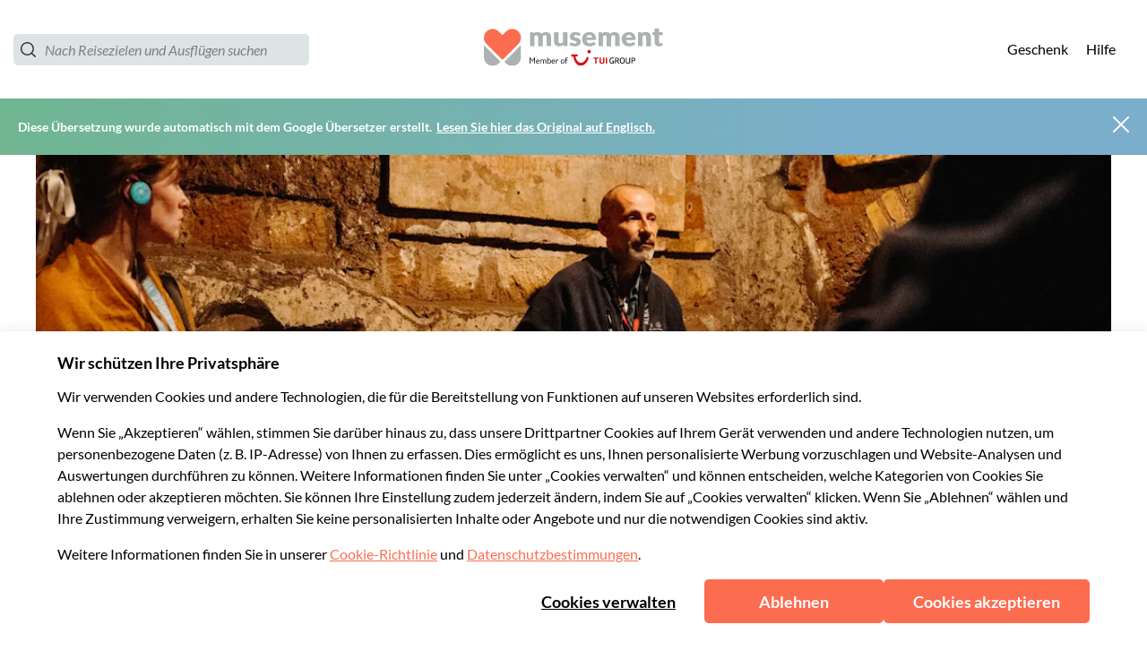

--- FILE ---
content_type: image/svg+xml
request_url: https://b2c-frontend-images.prod.musement.com/icons/city_rome.svg
body_size: 2416
content:
<?xml version="1.0" encoding="utf-8"?>
<svg xmlns="http://www.w3.org/2000/svg" id="DEFINITIVE" viewBox="0 0 110 125">
  <defs>
    <style>
      .cls-1 {
        fill: #ffd591;
      }

      .cls-2 {
        fill: #ca5f27;
      }

      .cls-3 {
        fill: #ffb743;
      }

      .cls-4 {
        fill: #f59123;
      }

      .cls-5 {
        fill: none;
        stroke: #f29d14;
        stroke-miterlimit: 10;
        stroke-width: 3px;
      }
    </style>
  </defs>
  <title>01_Roma_2017</title>
  <g>
    <path class="cls-1" d="M102.78,72.95c-5.36-.18-11.16-0.19-17.43,0v2.35h-13l-1.16.35L71,71.79l-3.89.42L61.6,54.52l-0.81-3-4,.38L53.06,38.34l-1.63-.11,0-2.91s-20.61,4-35.13,20.34c0,10.3.1,31.67,0.1,47.85,0,0,13.12,19.7,38.4,19.7,24.73,0,50.38-21.46,48-50.26"/>
    <path class="cls-2" d="M24.71,93.42c0-1.29.25-2.31,1.63-2.59,1.27,0.33,1.27.33,1.3,2.84l0.05,7.62-3-.07V93.42Z"/>
    <path class="cls-2" d="M35.09,91.19L35.14,100H31V90.94c0-1.22.26-2.62,2-3C34.69,88.33,35.08,89.93,35.09,91.19Z"/>
    <path class="cls-2" d="M41.66,84.91c2.69-.08,2.69,2,2.69,3.19l0,10H39.08L39,87.85C39,86.63,39.93,84.8,41.66,84.91Z"/>
    <path class="cls-2" d="M52.15,82.21c2.52-.33,3.33,2.31,3.34,3.58l0.08,11.1H48.84l0-11.36C48.81,84.29,49.15,82.12,52.15,82.21Z"/>
    <path class="cls-2" d="M20.25,94.39a2.74,2.74,0,0,1,1.49,2.26L22,103l-3.07,0v-6.4A2.06,2.06,0,0,1,20.25,94.39Z"/>
    <path class="cls-2" d="M59.46,84.47l0,11.16L69,95.51,68.87,84.9c0-1.35-.18-4.92-4.88-5C59.81,80.28,59.46,83.27,59.46,84.47Z"/>
    <path class="cls-2" d="M28.55,74.54c0-1.18-.11-2.55-1.44-2.85-1.44.25-1.71,1.29-1.7,2.6v8.22l3.2-.31Z"/>
    <path class="cls-2" d="M36,70.81c0-1.25-.39-2.85-2-3.2-1.72.34-2,1.73-2,2.95V80L36,79.64Z"/>
    <path class="cls-2" d="M44.52,67.45a3.43,3.43,0,0,0-2.76-3.2,3,3,0,0,0-2.71,2.95l0.11,10.31h5.33Z"/>
    <path class="cls-2" d="M55.16,64.23A3.87,3.87,0,0,0,52,60.68,3.5,3.5,0,0,0,48.8,64l0,11.36h6.41Z"/>
    <path class="cls-2" d="M21.9,78.12a2.3,2.3,0,0,0-1.13-2.3c-1,.29-1.18,1.1-1.18,2.23v7.43l2.35-1.07Z"/>
    <path class="cls-3" d="M16.27,89.54L15,87.75c0.58-.48,15.22-13.08,55.92-16l0.23,3.56C50.54,76.81,37,80.19,29.36,83A50.52,50.52,0,0,0,17.82,88.7C17.63,88.83,16.27,89.54,16.27,89.54Z"/>
    <path class="cls-3" d="M58.4,51.65c-27,4.81-39.91,16.26-43.59,20l1.52,2s1.55-1.63,1.86-1.95c1.89-1.91,7.49-6.17,18.65-10.69a115.49,115.49,0,0,1,22.33-6.36Z"/>
    <path class="cls-4" d="M16.28,91.56l0-2c10.41-8.37,40.28-14.17,54.57-14.28h1.45l0.21,2.24c-0.81,0-1.53-.06-1.65-0.06C50.63,77.64,24.25,84.47,16.28,91.56Z"/>
    <path class="cls-3" d="M51.4,35.32C30.55,39.23,14.81,56.69,14.81,56.76l1.46,1.53A76.58,76.58,0,0,1,51.43,38.23Z"/>
    <path class="cls-3" d="M103,74.47c-4.5-.24-16.79-0.22-18.12-0.2l0-3.32c1.34,0,13.64,0,17.83.2Z"/>
    <path class="cls-2" d="M97,98.49l-2-1.75-2.05-7.55L91.17,82.7l-1.64-6c-0.48-.14-3.92-1.35-3.92-1.35H72.34l0.3,5.36,0.91,13.23,3.2,5.58,8.66,0.26L87,105.51l2.44,2.7A60.16,60.16,0,0,0,94,103.14,31,31,0,0,0,97,98.49Z"/>
    <path class="cls-4" d="M81.49,86a4.29,4.29,0,0,0-4.37-4.13,5.73,5.73,0,0,0-4.32,1.76L73.52,95.1l1.32,0.41,6.72-.1Z"/>
    <path class="cls-4" d="M92.93,89.19L91.17,82.7a4.26,4.26,0,0,0-2.63-.82c-3.7,0-4.51,2.78-4.5,3.93l0,9.73,8.92,0,0-6.38"/>
    <path class="cls-2" d="M98.44,95.75l-2.26.06V85c0-1.43.7-5.91,5.41-6a11.08,11.08,0,0,1,1.28,0C102.89,79,102.15,88.7,98.44,95.75Z"/>
    <polygon class="cls-3" points="51.43 38.21 53.06 38.11 56.86 51.91 54.45 52.46 51.43 38.21"/>
    <polygon class="cls-3" points="61.62 54.52 67.27 72 64.12 72.36 59.13 54.71 61.62 54.52"/>
    <path class="cls-4" d="M18.67,106.25c14.2-6.89,44.8-8.85,57.09-8.85l1,2.08c-12.1,0-40.46,1.89-57,8.08Z"/>
    <polygon class="cls-3" points="41.46 46.08 41.46 48.23 43.09 47.52 43.09 45.27 41.46 46.08"/>
    <polygon class="cls-3" points="33.33 50.08 33.33 52.23 34.96 51.52 34.96 49.27 33.33 50.08"/>
    <polygon class="cls-3" points="26.02 54.8 26.02 56.77 27.64 55.91 27.64 53.84 26.02 54.8"/>
    <polygon class="cls-3" points="19.52 59.58 19.52 61.38 21.14 60.43 21.14 58.53 19.52 59.58"/>
    <path class="cls-2" d="M24.1,111.18v0.51l2.9,2.2-0.16-2.46c0-1.13-.38-2.44-1.56-2.81C24,108.94,24.1,109.94,24.1,111.18Z"/>
    <path class="cls-2" d="M34.29,110.63a3.17,3.17,0,0,0-2.35-3.2,2.85,2.85,0,0,0-2.37,2.95v5.39l4.77,2.64Z"/>
    <path class="cls-2" d="M42.85,109.24c-0.1-1.8-.74-2.73-2.4-3.16a3.11,3.11,0,0,0-3,3.43l0.11,10.23,5.25,1.73Z"/>
    <path class="cls-2" d="M54,108.44c0-1.25-.42-3.57-3.27-3.57-3,.1-3.26,3.18-3.26,4.41l0,13.3L50.77,123l3.31,0.1Z"/>
    <path class="cls-2" d="M67.57,109.32c0-1.26-.55-4.71-4.19-4.94-3.92-.14-4.21,3.44-4.21,4.69,0,0-.11,11.8,0,13.64a30.08,30.08,0,0,0,8.45-1.46Z"/>
    <path class="cls-2" d="M82.85,113.87l0-5.13a5.25,5.25,0,0,0-5.34-5.06c-4.52,0-5.51,3.4-5.51,4.81l0,11.26A38.63,38.63,0,0,0,82.85,113.87Z"/>
    <g>
      <polygon class="cls-3" points="49.51 65.86 43.6 65.88 43.61 67.47 49.51 67.44 49.51 65.86"/>
      <polygon class="cls-4" points="48.8 67.44 44.52 67.47 44.52 68.9 48.8 68.84 48.8 67.44"/>
    </g>
    <g>
      <rect class="cls-3" x="35.23" y="69.63" width="4.61" height="1.5" transform="translate(-0.3 0.16) rotate(-0.25)"/>
      <polygon class="cls-4" points="39.05 70.94 36 71.06 36.05 72.3 39.05 72.26 39.05 70.94"/>
    </g>
    <polygon class="cls-4" points="32.03 74.02 28.57 74 28.56 75.54 32.03 75.5 32.03 74.02"/>
    <g>
      <polygon class="cls-3" points="25.77 76.38 21.39 76.41 21.39 77.96 25.78 77.93 25.77 76.38"/>
      <polygon class="cls-4" points="25.45 77.96 21.95 77.94 21.93 79.36 25.45 79.32 25.45 77.96"/>
    </g>
    <g>
      <polygon class="cls-3" points="38.19 109.76 33.8 109.78 33.81 111.33 38.19 111.31 38.19 109.76"/>
      <polygon class="cls-4" points="37.55 111.33 34.37 111.31 34.34 112.74 37.56 112.69 37.55 111.33"/>
    </g>
    <g>
      <polygon class="cls-3" points="49.38 86.32 43.69 86.35 43.69 87.93 49.39 87.91 49.38 86.32"/>
      <polygon class="cls-4" points="48.78 87.91 44.37 87.93 44.37 89.36 48.78 89.3 48.78 87.91"/>
    </g>
    <g>
      <polygon class="cls-3" points="59.5 108.31 53.8 108.33 53.81 109.92 59.5 109.89 59.5 108.31"/>
      <polygon class="cls-4" points="59.11 109.89 54.07 109.92 54.07 111.35 59.11 111.29 59.11 109.89"/>
    </g>
    <g>
      <polygon class="cls-3" points="60.31 84.01 54.72 84.04 54.72 85.62 60.31 85.6 60.31 84.01"/>
      <polygon class="cls-4" points="59.5 85.6 55.53 85.62 55.53 87.05 59.5 86.99 59.5 85.6"/>
    </g>
    <g>
      <rect class="cls-3" x="34.58" y="88.96" width="5.05" height="1.5" transform="translate(-0.35 0.15) rotate(-0.23)"/>
      <polygon class="cls-4" points="38.95 90.27 35.08 90.39 35.13 91.62 38.95 91.59 38.95 90.27"/>
    </g>
    <g>
      <polygon class="cls-3" points="31.61 92.26 27.16 92.29 27.16 93.65 31.62 93.63 31.61 92.26"/>
      <polygon class="cls-3" points="32.42 72.93 27.96 72.95 27.97 74.32 32.42 74.3 32.42 72.93"/>
      <polygon class="cls-4" points="30.98 93.61 27.63 93.59 27.72 94.92 30.98 94.88 30.98 93.61"/>
    </g>
    <g>
      <polygon class="cls-3" points="25.13 95.51 21.39 95.53 21.39 96.85 25.14 96.83 25.13 95.51"/>
      <polygon class="cls-4" points="24.77 96.86 21.77 96.84 21.85 98.05 24.77 98.02 24.77 96.86"/>
    </g>
    <g>
      <polygon class="cls-3" points="72.82 108.62 67.02 108.65 67.03 110.23 72.82 110.21 72.82 108.62"/>
      <polygon class="cls-4" points="72.01 110.21 67.63 110.23 67.63 111.66 72.01 111.6 72.01 110.21"/>
    </g>
    <g>
      <polygon class="cls-3" points="47.99 108.77 42.54 108.8 42.55 110.48 47.99 110.45 47.99 108.77"/>
      <polygon class="cls-4" points="47.48 110.44 42.91 110.42 42.9 111.96 47.48 111.91 47.48 110.44"/>
    </g>
    <g>
      <polygon class="cls-3" points="30.22 110.89 26.14 110.92 26.15 112.47 30.22 112.45 30.22 110.89"/>
      <polygon class="cls-4" points="29.58 112.47 26.92 112.45 26.89 113.46 29.59 113.42 29.58 112.47"/>
    </g>
    <path class="cls-3" d="M16.7,104c4.16-1.86,22.58-9.35,56.74-10.14l2.05,3.44c-36.66,1.08-52.43,7.13-56.83,9Z"/>
    <path class="cls-4" d="M89.52,76.65s6.75-.27,13.38,0l0-2.23-18-.15v1.19Z"/>
    <polygon class="cls-2" points="51.43 38.21 53.06 38.13 52.22 35.35 50.77 35.42 51.43 38.21"/>
    <polygon class="cls-2" points="58.4 51.65 60.79 51.52 61.62 54.52 59.13 54.71 58.4 51.65"/>
    <circle class="cls-5" cx="54.89" cy="75.03" r="47.93"/>
  </g>
</svg>